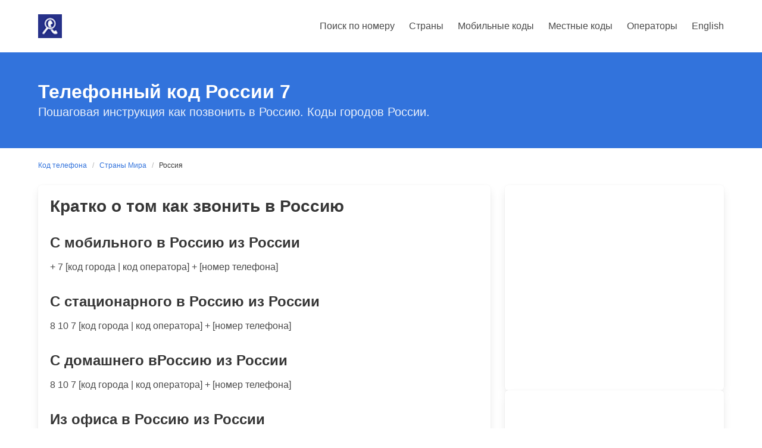

--- FILE ---
content_type: application/javascript; charset=utf-8
request_url: https://www.kodtelefona.ru/assets/js/v2/app.js?v=1722778324
body_size: 1364
content:
/**
 * Меню адаптивное
 */

document.addEventListener('DOMContentLoaded', () => {
    // Get all "navbar-burger" elements
    const $navbarBurgers = Array.prototype.slice.call(document.querySelectorAll('.navbar-burger'), 0);

    // Check if there are any navbar burgers
    if ($navbarBurgers.length > 0) {

        // Add a click event on each of them
        $navbarBurgers.forEach(el => {
            el.addEventListener('click', () => {

                // Get the target from the "data-target" attribute
                const target = el.dataset.target;
                const $target = document.getElementById(target);

                // Toggle the "is-active" class on both the "navbar-burger" and the "navbar-menu"
                el.classList.toggle('is-active');
                $target.classList.toggle('is-active');

            });
        });
    }

    const raitingItemsList = document.querySelectorAll('.raiting__item');
    const raitingItemsArray = Array.prototype.slice.call(raitingItemsList);

    raitingItemsArray.forEach(item =>
        item.addEventListener('click', () => {
            item.parentNode.dataset.totalValue = item.dataset.itemValue;
            alert("Ваш голос учтён. Спасибо!");
        })
    );

    /**
     * Видео реклама для определенных регионов
     */
    // url = 'https://hashfam.com/visitor-info';
    // fetch(url).then ( response =>
    //     response.json().then(data => ({
    //             data: data,
    //             status: response.status
    //         })
    //     ).then(res => {

    //         if (response.status === 200) {
    //             const country = res.data.country;

    //             switch (country) {
    //                 case 'RU': case 'BY': case 'KZ': case 'TH':

    //                     var b = document.createElement("div");
    //                     b.id = 'movie_video';

    //                     var s = document.createElement("script");
    //                     s.async = true;
    //                     s.src = (document.location.protocol == "https:" ? "https:" : "http:") + "//vak345.com/s.js?v=8f88745770d2419fb7db26ac81c5f693";
    //                     var a = document.getElementById('main-content-block');
    //                     a.before(b, s);

    //                     break;
    //                 default:
    //                     break;
    //             }

    //             /* console.log(res.data)*/
    //         }

    //     })
    // );
    /**
     * /Видео реклама для определенных регионов
     */

    // Наблюдаем за hero-body, если мы его пролистали закреплям сайдбар

    /*
        const sidebar = document.querySelector('.sidebar');
        const hero = document.querySelector('.hero-body');
            const START_WIDTH = 768;
      
        if (sidebar && hero) {
            const size = sidebar.parentNode.offsetHeight;
    
            const observer = new window.IntersectionObserver(function(entries) {
                if (!entries[0].isIntersecting && document.body.offsetWidth > START_WIDTH) {
                    sidebar.classList.add('is-sticked');
                    sidebar.parentNode.style.height = size + 'px';
                } else {
                    sidebar.classList.remove('is-sticked');
                }
            });
            observer.observe(hero);
        }
    */
});
